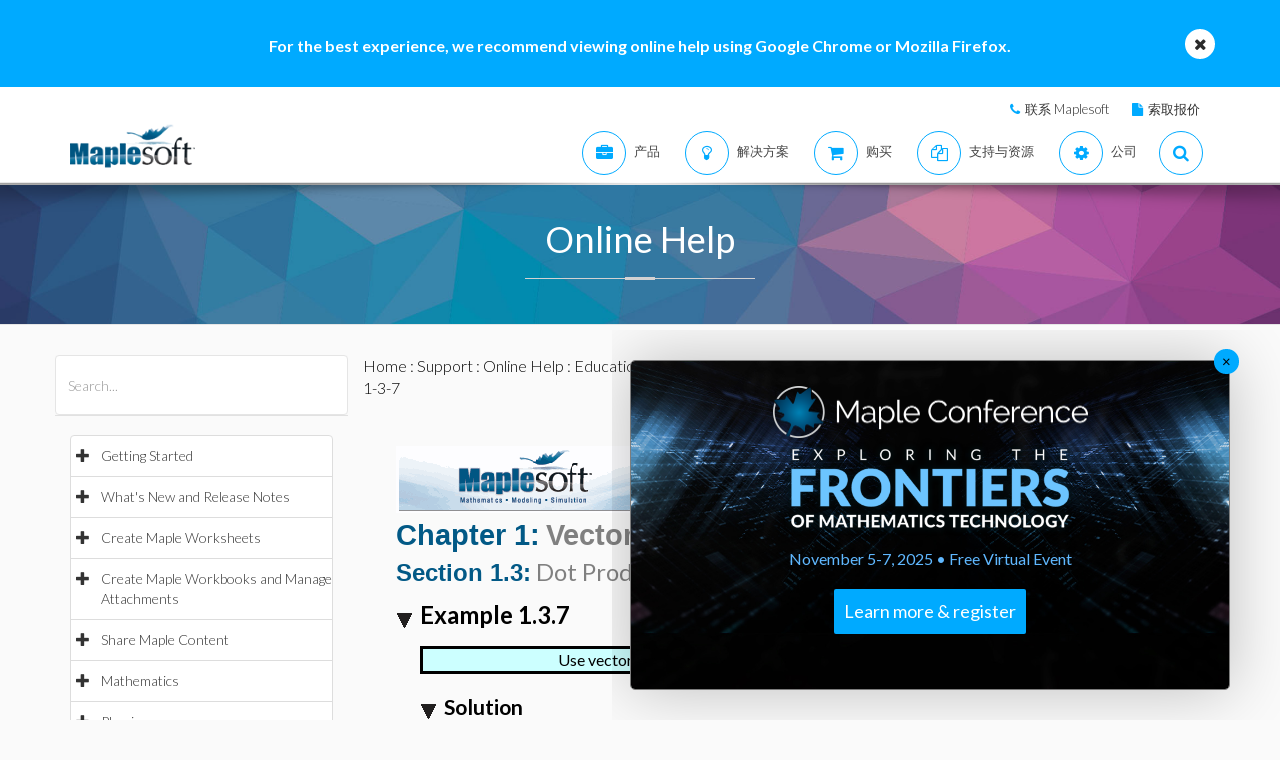

--- FILE ---
content_type: text/plain
request_url: https://c.6sc.co/?m=1
body_size: 1
content:
6suuid=4618d01775d60000a80a75693e02000057241f00